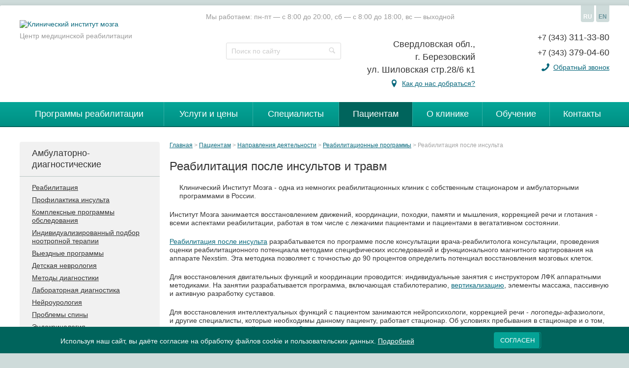

--- FILE ---
content_type: text/html; charset=UTF-8
request_url: https://www.neuro-ural.ru/patient/programmy/rea/reabilitaciya-insult.html
body_size: 8544
content:
<!DOCTYPE html>
<html>
  <head>
  <meta charset="utf-8"/>
  <title>
      Реабилитационная программа для пациентов после инсульта | КИМ
  </title> 
  
  <meta name="description" content="Реабилитационная программа в Клиническом Институте Мозга направлена на восстановление пациентов перенесших инсульт." />
  <meta name="keywords" content="" />
  
<meta property="og:title" content="Реабилитационная программа для пациентов после инсульта | КИМ"/>
<meta property="og:description" content="Реабилитационная программа в Клиническом Институте Мозга направлена на восстановление пациентов перенесших инсульт."/>
<meta property="og:image" content="https://www.neuro-ural.ru/images/logo.png"/>
<meta property="og:type" content="website"/>
<meta property="og:url" content= "https://www.neuro-ural.ru/patient/programmy/rea/reabilitaciya-insult.html"/>
<meta property="og:site_name" content="Клинический институт мозга"/>    
  
  <base href="https://www.neuro-ural.ru/"/>
  <meta name="viewport" content="width=device-width, initial-scale=1.0">
  <link rel="icon" href="/favicon.svg" sizes="any" type="image/svg+xml"/>
  <meta name="viewport" content="width=device-width, initial-scale=1.0" />
  <link href="https://cdnjs.cloudflare.com/ajax/libs/font-awesome/5.13.0/css/all.min.css" rel="stylesheet">
  <link rel="stylesheet" href="/css/main.css?v=4">
  <link rel="stylesheet" href="/css/shin.css?3">
  <link rel="stylesheet" href="/css/my.css?v=3">
  <link rel="canonical" href="https://www.neuro-ural.ru/patient/programmy/rea/reabilitaciya-insult.html"/>
  <rel="amphtml" href="https://www.neuro-ural.ru/patient/programmy/rea/reabilitaciya-insult.html?amp=1">
<style>
.cookieconsent {position: fixed;top: 0;left: 0;width: 100%;z-index: 9999;text-align:center;border-radius: 0;}div.cookieconsent {border-color: #f5e79e;}div.alert-warning {background-color: #fcf8e3;color: #8a6d3b;}.cookieconsent p {line-height: 2;}.cookieconsent p.text-center {text-align: center;}.cookieconsent .btn-info {border-color: #965cc5;color: #fff;background-color: #b891d8;border-color: #b891d8;}.btn {display: inline-block;margin-bottom: 0;font-weight: normal;text-align: center;vertical-align: middle;-ms-touch-action: manipulation;touch-action: manipulation;cursor: pointer;background-image: none;border: 1px solid transparent;border-top-color: transparent;border-right-color: transparent;border-bottom-color: transparent;border-left-color: transparent;white-space: nowrap;padding: 6px 12px;font-size: 18px;line-height: 1.5;border-radius: 4px;-webkit-user-select: none;-moz-user-select: none;-ms-user-select: none;user-select: none;}
</style>
</head>
  <body>
    <div id="wrapper">
      <div class="container">
        <header class="header">
  <div class="nav-header-slider">
    <div class="holder">
      <div class="header-panel">
        <a href="/" class="logo" title=">Клинический институт мозга"><img src="assets/template/clinick-2/images/logo-neuro.svg" height="101" width="355" alt="Клинический институт мозга"><span>Центр медицинской реабилитации</span>	</a>

        <div class="schedule">Мы работаем: пн-пт — с 8:00 до 20:00, сб — с 8:00 до 18:00, вс — выходной</div>
        <div class="tools">
          <ul class="lang">
            <li class="active"><a>RU</a></li>
            <li><a href="http://www.neuro-clinic.ru/" target="_blank">EN</a></li>
          </ul>
        </div>
        <div class="header-block">
          <form action="https://www.neuro-ural.ru/search/" class="search">
            <input type="search" name="query" placeholder="Поиск по сайту">
            <button><i class="icon-search"></i></button>
          </form>
          
          <address class="header-address">
            <div class="adr">
              <div>Свердловская обл., <br />
г. Березовский<br />
ул. Шиловская стр.28/6 к1</div>
              <span class="point"><i class="icon-location"></i> <a href="https://www.neuro-ural.ru/about/proezd.html">Как до нас добраться?</a></span>
            </div>
            <div class="phones">
              <div class="block">
                <div class="phone"><a href="tel:+73433113380"><span>+7 (343)</span> 311-33-80</a></div>
                <div class="phone"><a href="tel:+73433790460"><span>+7 (343)</span> 379-04-60</a></div>
              </div>
              <div class="links">
                <!-- <a href="#">Позвонить с сайта</a> -->

                <i class="icon-phone"></i>
                <a href="#callme" class="popup-opener">Обратный звонок</a>
              </div>
            </div>
          </address>
        </div>
      </div>
    </div>
  </div>
  
  <a href="#" class="nav-opener"><span>Menu</span></a>
  <nav class="navbar">
    <ul class="nav"><li class="first"><a href="https://www.neuro-ural.ru/programmyi-reabilitaczii/" >Программы реабилитации</a><ul class=""><li class="first"><a href="https://www.neuro-ural.ru/programmyi-reabilitaczii/rasseyannyij-skleroz.html" >Рассеянный склероз</a></li><li><a href="https://www.neuro-ural.ru/programmyi-reabilitaczii/reabilitacziya-posle-operaczii-na-pozvonochnike.html" >После операции на позвоночнике</a></li><li><a href="https://www.neuro-ural.ru/programmyi-reabilitaczii/reabilitacziya-posle-pereloma-pozvonochnika.html" >После перелома позвоночника</a></li><li><a href="https://www.neuro-ural.ru/programmyi-reabilitaczii/perelom-sheyki-bedra.html" >Реабилитация после перелома шейки бедра</a></li><li><a href="https://www.neuro-ural.ru/programmyi-reabilitaczii/golovnaya-bol.html" >Лечение головной боли</a></li><li><a href="https://www.neuro-ural.ru/programmyi-reabilitaczii/reabilitacziya-posle-travm.html" >Реабилитация после травм</a></li><li><a href="https://www.neuro-ural.ru/programmyi-reabilitaczii/bolezn-parkinsona.html" >Болезнь Паркинсона</a></li><li><a href="https://www.neuro-ural.ru/programmyi-reabilitaczii/lechenie-golovokruzhenij.html" >Лечение головокружений</a></li><li><a href="https://www.neuro-ural.ru/programmyi-reabilitaczii/reabilitacziya-posle-perelomov.html" >Реабилитация после переломов</a></li><li><a href="https://www.neuro-ural.ru/programmyi-reabilitaczii/lechenie-demenczii.html" >Лечение деменции</a></li><li><a href="https://www.neuro-ural.ru/programmyi-reabilitaczii/bokovoj-amiotroficheskij-skleroz.html" >Реабилитация при боковом амиотрофическом склерозе</a></li><li><a href="https://www.neuro-ural.ru/programmyi-reabilitaczii/giejna-barre.html" >Реабилитация при синдроме Гиейна-Барре</a></li><li><a href="https://www.neuro-ural.ru/programmyi-reabilitaczii/reabilitacziya-posle-komy.html" >Реабилитация после комы</a></li><li><a href="https://www.neuro-ural.ru/programmyi-reabilitaczii/reabilitacziya-posle-cherepno-mozgovoj-travmyi.html" >Реабилитация после ЧМТ</a></li><li class="last"><a href="https://www.neuro-ural.ru/programmyi-reabilitaczii/narusheniya-sna.html" >Лечений нарушений сна</a></li></ul></li><li><a href="https://www.neuro-ural.ru/uslugi-i-ceny/" >Услуги и цены</a></li><li><a href="https://www.neuro-ural.ru/doctors/" >Специалисты</a></li><li class="active"><a href="https://www.neuro-ural.ru/patient/" >Пациентам</a><ul class=""><li class="first"><a href="https://www.neuro-ural.ru/patient/consulting/" >Онлайн консультации</a></li><li><a href="https://www.neuro-ural.ru/patient/hospital.html" >Круглосуточный стационар</a></li><li><a href="https://www.neuro-ural.ru/patient/usloviya-prebyivaniya-v-klinike.html" >Условия пребывания</a></li><li><a href="https://www.neuro-ural.ru/patient/dnevnoj-staczionar.html" >Дневной стационар</a></li><li><a href="https://www.neuro-ural.ru/patient/ambulatornaya-reabilitacziya.html" >Амбулаторная реабилитация</a></li><li><a href="https://www.neuro-ural.ru/patient/telekonsultaczii.html" >Телеконсультации</a></li><li><a href="https://www.neuro-ural.ru/patient/poliklinika.html" >Поликлиника</a></li><li class="active"><a href="https://www.neuro-ural.ru/patient/programmy/" >Направления деятельности</a></li><li><a href="https://www.neuro-ural.ru/patient/diseases.html" >Заболевания</a></li><li><a href="https://www.neuro-ural.ru/patient/information/" >Важная информация</a></li><li><a href="https://www.neuro-ural.ru/patient/dictonary/" >Энциклопедия</a></li><li><a href="https://www.neuro-ural.ru/patient/12.html" >Реабилитация после Covid-19</a></li><li><a href="https://www.neuro-ural.ru/patient/formyi-zayavlenij.html" >Формы заявлений</a></li><li class="last"><a href="https://www.neuro-ural.ru/patient/ostorozhno-moshenniki.html" >Осторожно, мошенники</a></li></ul></li><li><a href="https://www.neuro-ural.ru/about/" >О клинике</a><ul class=""><li class="first"><a href="https://www.neuro-ural.ru/about/licences.html" >Лицензия и патенты</a></li><li><a href="https://www.neuro-ural.ru/about/vacancy/" >Вакансии</a></li><li><a href="https://www.neuro-ural.ru/about/video-i-stati/" >Видео и статьи</a></li><li><a href="https://www.neuro-ural.ru/about/chasto-zadavaemyie-voprosyi.html" >Вопросы по ОМС</a></li><li><a href="https://www.neuro-ural.ru/about/videokanal.html" >КИМ-ТВ</a></li><li><a href="https://www.neuro-ural.ru/about/partners/" >Партнеры</a></li><li><a href="https://www.neuro-ural.ru/about/otzyvy/" >Отзывы</a></li><li><a href="https://www.neuro-ural.ru/about/proezd.html" >Как добраться</a></li><li><a href="https://www.neuro-ural.ru/about/struktura-i-organyi-upravleniya-ooo-kim.html" >Структура и органы управления ООО "КИМ"</a></li><li><a href="https://www.neuro-ural.ru/about/kartochka-kompanii.html" >Реквизиты организации</a></li><li><a href="https://www.neuro-ural.ru/about/blagotvoriteli.html" >Благотворители</a></li><li><a href="https://www.neuro-ural.ru/about/vyipiska-iz-uchetnoj-politiki-ooo-kim.html" >Учетная политика ООО "КИМ"</a></li><li><a href="https://www.neuro-ural.ru/about/politika-konfidenczialnosti.html" >Политика конфиденциальности</a></li><li><a href="https://www.neuro-ural.ru/about/sposobyi-oplatyi.html" >Способы оплаты</a></li><li class="last"><a href="https://www.neuro-ural.ru/about/news/" >Новости</a></li></ul></li><li><a href="https://www.neuro-ural.ru/ucheba-dlya-reabilitacionnyh-brigad/" >Обучение</a><ul class=""><li class="first"><a href="https://www.neuro-ural.ru/ucheba-dlya-reabilitacionnyh-brigad/uchebnye-materialy.html" >Учебные материалы</a></li><li><a href="https://www.neuro-ural.ru/ucheba-dlya-reabilitacionnyh-brigad/biblioteka/" >Библиотека</a></li><li><a href="https://www.neuro-ural.ru/ucheba-dlya-reabilitacionnyh-brigad/fond-prezidentskix-grantov.html" >Фонд президентских грантов</a></li><li><a href="https://www.neuro-ural.ru/ucheba-dlya-reabilitacionnyh-brigad/presentations/" >Презентации по темам</a></li><li class="last"><a href="https://www.neuro-ural.ru/ucheba-dlya-reabilitacionnyh-brigad/povyishenie-kvalifikaczii-vrachej.html" >Повышение квалификации врачей</a></li></ul></li><li class="last"><a href="https://www.neuro-ural.ru/contacts.html" >Контакты</a></li></ul>
  </nav>
</header>
        <div class="nav-slide-holder">
          <div class="holder">
            <div class="middle">
              <div class="row sidebar-left">
                <div class="content">
                  <nav><ul class="breadcrumbs"><li><a href="https://www.neuro-ural.ru/">Главная</a></li>&nbsp;<li><a href="https://www.neuro-ural.ru/patient/">Пациентам</a></li>&nbsp;<li><a href="https://www.neuro-ural.ru/patient/programmy/">Направления деятельности</a></li>&nbsp;<li><a href="https://www.neuro-ural.ru/patient/programmy/rea/">Реабилитационные программы</a></li>&nbsp;<li>Реабилитация после инсульта</li></ul></nav>
                  
                  <article class="text-content">
                    <h1>Реабилитация после инсультов и травм</h1>
                    <div class="visual progimg"><img src="files/images/programms/reabilitacia_programs_banner_image.png"  alt=""></div>
                    
                    
                    


                    <p>Клинический Институт Мозга - одна из немногих реабилитационных клиник с собственным стационаром и амбулаторными программами в России.</p>
<p>Институт Мозга занимается восстановлением движений, координации, походки, памяти и мышления, коррекцией речи и глотания - всеми аспектами реабилитации, работая в том числе с лежачими пациентами и пациентами в вегатативном состоянии.</p>
<p><a href="https://www.neuro-ural.ru/">Реабилитация после инсульта</a> разрабатывается по программе после консультации врача-реабилитолога консультации, проведения оценки реабилитационного потенциала методами специфических исследований и функционального магнитного картирования на аппарате Nexstim. Эта методика позволяет с точностью до 90 процентов определить потенциал восстановления мозговых клеток.</p>
<p>Для восстановления двигательных функций и координации проводится: индивидуальные занятия с инструктором ЛФК аппаратными методиками. На занятии разрабатывается программа, включающая стабилотерапию, <a href="patient/dictonary/ru/v/vertikalizaciya.html">вертикализацию</a>, элементы массажа, пассивную и активную разработку суставов.</p>
<p>Для восстановления интеллектуальных функций с пациентом занимаются нейропсихологи, коррекцией речи - логопеды-афазиологи, и другие специалисты, которые необходимы данному пациенту, работает стационар. Об условиях пребывания в стационаре и о том, как туда записаться, читайте в разделе <a href="https://www.neuro-ural.ru/patient/hospital.html">Стационар</a>.</p>
<ul>
<li><a href="">Узнать цены на реабилитационные программы</a>.</li>
<li><a href="https://www.neuro-ural.ru/uslugi-i-ceny/funkczionalnaya-diagnostika-uzi/diagnostika/">Узнать цены на методы диагностики</a>.</li>
<li><a href="https://www.neuro-ural.ru/uslugi-i-ceny/lechebnye-procedury.html">Узнать цены на лечебные процедуры</a>. </li>
</ul>
                  </article>
                </div>
                <aside class="sidebar cat11">
  <nav>
    <ul class="side-nav"><li class="first"><a href="https://www.neuro-ural.ru/patient/programmy/amb/" >Амбулаторно-диагностические</a><ul class=""><li class="first"><a href="https://www.neuro-ural.ru/patient/programmy/amb/rehabpoliclinica.html" >Реабилитация</a></li><li><a href="https://www.neuro-ural.ru/patient/programmy/amb/profilaktika-insulta.html" >Профилактика инсульта</a></li><li><a href="https://www.neuro-ural.ru/patient/programmy/amb/kompleksnyie-programmyi-obsledovaniya.html" >Комплексные программы обследования</a></li><li><a href="https://www.neuro-ural.ru/patient/programmy/amb/individualizirovannyj-podbor-nootropnoj-terapii.html" >Индивидуализированный подбор ноотропной терапии</a></li><li><a href="https://www.neuro-ural.ru/patient/programmy/amb/vyezdnye-konsultacii-i-issledovaniya.html" >Выездные программы</a></li><li><a href="https://www.neuro-ural.ru/patient/programmy/amb/detskaya-nevrologiya.html" >Детская неврология</a></li><li><a href="https://www.neuro-ural.ru/patient/programmy/amb/metody-diagnostiki.html" >Методы диагностики</a></li><li><a href="https://www.neuro-ural.ru/patient/programmy/amb/laboratornaya-diagnostika.html" >Лабораторная диагностика</a></li><li><a href="https://www.neuro-ural.ru/patient/programmy/amb/nejrourologiya.html" >Нейроурология</a></li><li><a href="https://www.neuro-ural.ru/patient/programmy/amb/problemyi-spinyi.html" >Проблемы спины</a></li><li class="last"><a href="https://www.neuro-ural.ru/patient/programmy/amb/endokrinologiya.html" >Эндокринология</a></li></ul></li><li class="last active"><a href="https://www.neuro-ural.ru/patient/programmy/rea/" >Реабилитационные программы</a><ul class=""><li class="first"><a href="https://www.neuro-ural.ru/patient/programmy/rea/ocenka-reabilitacionnogo-potenciala.html" >Оценка реабилитационного потенциала</a></li><li><a href="https://www.neuro-ural.ru/patient/programmy/rea/vosstanovlenie-dvizhenij.html" >Восстановление движений</a></li><li><a href="https://www.neuro-ural.ru/patient/programmy/rea/vosstanovlenie-kognitivnyh-funkcij.html" >Когнитивные функции</a></li><li><a href="https://www.neuro-ural.ru/patient/programmy/rea/vosstanovlenie-korrekciya-glotaniya.html" >Диагностика нарушений глотания и коррекция</a></li><li><a href="https://www.neuro-ural.ru/patient/programmy/rea/vosstanovlenie-korrekciya-rechi.html" >Восстановление, коррекция нарушений речи</a></li><li><a href="https://www.neuro-ural.ru/patient/programmy/rea/rannyaya-reanimacionnaya-reabilitaciya.html" >Ранняя (реанимационная) реабилитация</a></li><li><a href="https://www.neuro-ural.ru/patient/programmy/rea/bezmedikamentoznaya-stimulyaciya-mozga.html" >Безмедикаментозная стимуляция мозга</a></li><li><a href="https://www.neuro-ural.ru/patient/programmy/rea/kinezoterapiya-biologicheskoj-obratnoj-svyazyu.html" >Кинезотерапия биологической обратной связью</a></li><li><a href="https://www.neuro-ural.ru/patient/programmy/rea/reabilitacionnyj-kompleks-vosstanovleniya-navykov-hodby-biodex.html" >Реабилитационный комплекс восстановления навыков ходьбы Biodex</a></li><li><a href="https://www.neuro-ural.ru/patient/programmy/rea/kineziotejping.html" >Кинезиотейпинг</a></li><li><a href="https://www.neuro-ural.ru/patient/programmy/rea/stabilometriya.html" >Стабилометрия</a></li><li><a href="https://www.neuro-ural.ru/patient/programmy/rea/vosstanovlenie-perifericheskoj-nervnoj-sistemy.html" >Восстановление периферической нервной системы</a></li><li><a href="https://www.neuro-ural.ru/patient/programmy/rea/detskaya-reabilitaciya-vosstanovlenie-dvizhenij.html" >Детская реабилитация. Восстановление движений</a></li><li><a href="https://www.neuro-ural.ru/patient/programmy/rea/detskaya-reabilitaciya-zpr-u-detej.html" >Детская реабилитация - ЗПР у детей</a></li><li class="active"><span>Реабилитация после инсульта</span></li><li class="last"><a href="https://www.neuro-ural.ru/patient/programmy/rea/reabilitacziya-posle-spinalnoj-travmyi.html" >Реабилитация после спинальной травмы</a></li></ul></li></ul>
  </nav>
  
      <div id="feedbackfrmbx" class="enroll">
       
      </div>
  
</aside>

              </div>
            </div>
          </div>
        </div>
      </div>
      <div class="footer">
  <div class="main">
    <div class="nav-slide-holder">
      <div class="holder">
        <div class="by">
          <img src="images/webstroy.png" height="40" width="141" alt="webstroy">
          <div class="links">
            <a href="https://webstroy.pro/promo/dev/" target="_blank">Создание</a> и <a href="https://webstroy.pro/" target="_blank">продвижение</a>
          </div>
        </div>
        
        <div class="phones">
          <div class="block">
            <div class="col">
              <div class="phone"><a href="tel:+73433113380"><span>+7 (343)</span> 311-33-80</a></div>
            </div>
            <div class="col">
              <div class="phone"><a href="tel:+73433790460"><span>+7 (343)</span> 379-04-60</a></div>
            </div>
          </div>
          <div class="links">
            <div class="col">
              <i class="icon-phone"></i>
              <a href="#callme" class="popup-opener">Обратный звонок</a>
            </div>
            <div class="col">
              <!-- <a href="#">Позвонить с сайта</a> -->

            </div>
          </div>
        </div>
        
        <div class="copy">
          <p>© 1998-2013 гг. АНО "Клинический Институт Мозга"<br>
© с 2013 г. ООО "Клиника Института Мозга"<br>
Россия, Свердловская область, г. Березовский, ул. Шиловская 28-6</p>
          <div class="how-get">
            <i class="icon-location"></i> <a href="https://www.neuro-ural.ru/about/proezd.html">Как до нас добраться?</a>
          </div>
        </div>
      </div>
    </div>
  </div>
</div>
<span class="toTop">
    &#8593;
</span>
  
    </div>
    <!-- $popups -->
<div class="overlay"></div>
<script src="/js/jquery-1.11.2.min.js"></script>
<script src="/js/jquery.main.js"></script>
<script src="/js/shin.js?4"></script>
<link rel="stylesheet" href="/css/owl.carousel.min.css">
<link rel="stylesheet" href="/css/owl.theme.default.min.css">
<script src="/js/owl.carousel.min.js"></script>
<script src="/js/jquery.maskedinput.min.js"></script>
<link rel="stylesheet" href="/js/fancybox/jquery.fancybox-1.3.4.css" type="text/css" media="screen" />
<script type="text/javascript" src="/js/fancybox/jquery.fancybox-1.3.4.js"></script>
<!-- <link media="all" rel="stylesheet" href="css/fancybox.css" /> -->
<script type="text/javascript">
<!--
var ip = "3.150.136.136" 
var page = "195. Реабилитация после инсультов и травм";	
-->
</script>
<script>
    $("#payment-phone").mask("+7 (999) 999-99-99");
</script>
<div class="counters"><div><!--LiveInternet counter--><script type="text/javascript">document.write("<a href='//www.liveinternet.ru/click' target=_blank><img src='//counter.yadro.ru/hit?t14.1;r" + escape(document.referrer) + ((typeof (screen) == "undefined") ? "" : ";s" + screen.width + "*" + screen.height + "*" + (screen.colorDepth ? screen.colorDepth : screen.pixelDepth)) + ";u" + escape(document.URL) + ";i" + escape("Жж" + document.title.substring(0, 80)) + ";" + Math.random() + "' border=0 width=88 height=31 alt='' title='LiveInternet: показано число просмотров за 24 часа, посетителей за 24 часа и за сегодня'><\/a>")</script><!--/LiveInternet--></div>
<br>
<!-- Yandex.Metrika counter -->
<script type="text/javascript">
(function (d, w, c) {
    (w[c] = w[c] || []).push(function() {
        try {
            w.yaCounter17212018 = new Ya.Metrika({id:17212018,
                    webvisor:true,
                    clickmap:true,
                    trackLinks:true,
                    accurateTrackBounce:true});
        } catch(e) { }
    });

    var n = d.getElementsByTagName("script")[0],
        s = d.createElement("script"),
        f = function () { n.parentNode.insertBefore(s, n); };
    s.type = "text/javascript";
    s.async = true;
    s.src = (d.location.protocol == "https:" ? "https:" : "http:") + "//mc.yandex.ru/metrika/watch.js";

    if (w.opera == "[object Opera]") {
        d.addEventListener("DOMContentLoaded", f, false);
    } else { f(); }
})(document, window, "yandex_metrika_callbacks");
</script>
<noscript><div><img src="//mc.yandex.ru/watch/17212018" style="position:absolute; left:-9999px;" alt="" /></div></noscript>
<!-- /Yandex.Metrika counter -->
<div>
<!-- Rating@Mail.ru counter -->
<script type="text/javascript">
var _tmr = window._tmr || (window._tmr = []);
_tmr.push({id: "1842719", type: "pageView", start: (new Date()).getTime()});
(function (d, w, id) {
  if (d.getElementById(id)) return;
  var ts = d.createElement("script"); ts.type = "text/javascript"; ts.async = true; ts.id = id;
  ts.src = "https://top-fwz1.mail.ru/js/code.js";
  var f = function () {var s = d.getElementsByTagName("script")[0]; s.parentNode.insertBefore(ts, s);};
  if (w.opera == "[object Opera]") { d.addEventListener("DOMContentLoaded", f, false); } else { f(); }
})(document, window, "topmailru-code");
</script><noscript><div>
<img src="https://top-fwz1.mail.ru/counter?id=1842719;js=na" style="border:0;position:absolute;left:-9999px;" alt="Top.Mail.Ru" />
</div></noscript>
<!-- //Rating@Mail.ru counter -->
</div>

<!-- Global site tag (gtag.js) - Google Analytics -->
<script async src="https://www.googletagmanager.com/gtag/js?id=UA-108229142-1"></script>
<script>
  window.dataLayer = window.dataLayer || [];
  function gtag(){dataLayer.push(arguments);}
  gtag('js', new Date());

  gtag('config', 'UA-108229142-1');
</script>

<!-- Top100 (Kraken) Counter -->
<script>
    (function (w, d, c) {
    (w[c] = w[c] || []).push(function() {
        var options = {
            project: 4510285,
            attributes_dataset: [ "my-attribute" ],
        };
        try {
            w.top100Counter = new top100(options);
        } catch(e) { }
    });
    var n = d.getElementsByTagName("script")[0],
    s = d.createElement("script"),
    f = function () { n.parentNode.insertBefore(s, n); };
    s.type = "text/javascript";
    s.async = true;
    s.src =
    (d.location.protocol == "https:" ? "https:" : "http:") +
    "//st.top100.ru/top100/top100.js";

    if (w.opera == "[object Opera]") {
    d.addEventListener("DOMContentLoaded", f, false);
} else { f(); }
})(window, document, "_top100q");
</script>
<noscript>
  <img src="//counter.rambler.ru/top100.cnt?pid=4510285" alt="Топ-100" />
</noscript>
<!-- END Top100 (Kraken) Counter -->
</div>
  <script>
!function(e){e.fn.mabCookieSet=function(o){var a=e.extend(!0,{},e.fn.mabCookieSet.defaults,o);return this.each(function(){var o=e(this),n=new Date,t=new Date,l="",s="",u=0;a.useData?(l=o.data("name"),s=o.data("value"),u=o.data("days")):(l=a.name,s=a.value,u=a.days),a.debug&&(console.log("---mabCookieSet---"),console.log("name : "+l),console.log("value : "+s),console.log("days : "+u),console.log("---")),(null==u||0==u)&&(u=1),l.length>0&&(t.setTime(n.getTime()+864e5*u),document.cookie=l+"="+escape(s)+";expires="+t.toGMTString()),a.onDone(o,a)})};e.fn.mabCookieSet.defaults={useData:!0,debug:!1,onDone:function(e,o){}}}(jQuery);
</script>
<style>
  .cookieconsent{
  	background-color: #00645c;
  	color: #fff;
  	padding:10px 1px;
  	position: fixed;
  	bottom: 0;
  	left: 0;
  	right: 0;
  	top: auto;
  	font-size: 100%;
  	text-align: center;
  	z-index: 99999;
  }
  .cookieconsent a{
    text-decoration: underline;
  	color: #fff;
  }
  .cookieconsentcolse_btn_wr{
    float: left;
    margin-left: 50px;
    margin-top:-10px;
    cursor:pointer;
  }
  .cookieconsenttext{
    float: left;
    width: calc(100% - 25%);
  }
  @media (max-width: 767px) {
    .cookieconsent{font-size: 12px;} 
    .cookieconsentcolse_btn_wr {
        margin-left: 5px;
        margin-top:10px;
    }
    .cookieconsentcolse_btn_wr .btn {font-size:11px;}
   
  .cookieconsenttext{
    width: calc(100% - 30%);
  }
}
</style>
 
<div class="cookieconsent" data-name="CookieConsent" data-value="eyJuZWNlc3NhcnkiOnRydWUsImV4cGVyaWVuY2UiOnRydWUsInBlcmZvcm1hbmNlIjp0cnVlLCJ0cmFja2luZyI6dHJ1ZSwiYWR2ZXJ0aXNpbmciOnRydWV9" data-days="365">
  <div class="container clearafter">
    <div class="cookieconsenttext">
     Используя наш сайт, вы даёте согласие на обработку файлов cookie и пользовательских данных. <a href="https://www.neuro-ural.ru/th/soglasie-na-obrabotku-fajlov-cookie.html">Подробней</a>
    </div>
    <div class="cookieconsentcolse_btn_wr">
      <div class="cookieconsentcolse_btn btn btn-primary text-uppercase" style="font-size:13px;">Согласен</div>
    </div>
  </div>
</div>
<script>
  $(".cookieconsentcolse_btn").click(function(){
    $(".cookieconsent").mabCookieSet({onDone: function(){$(".cookieconsent").hide();}});
  });
</script>
</body>
</html>

--- FILE ---
content_type: text/css
request_url: https://www.neuro-ural.ru/css/my.css?v=3
body_size: -12
content:
.sections .one {
   display: inline-table;
}

.table-content-item__name {

  width: 75%;

}